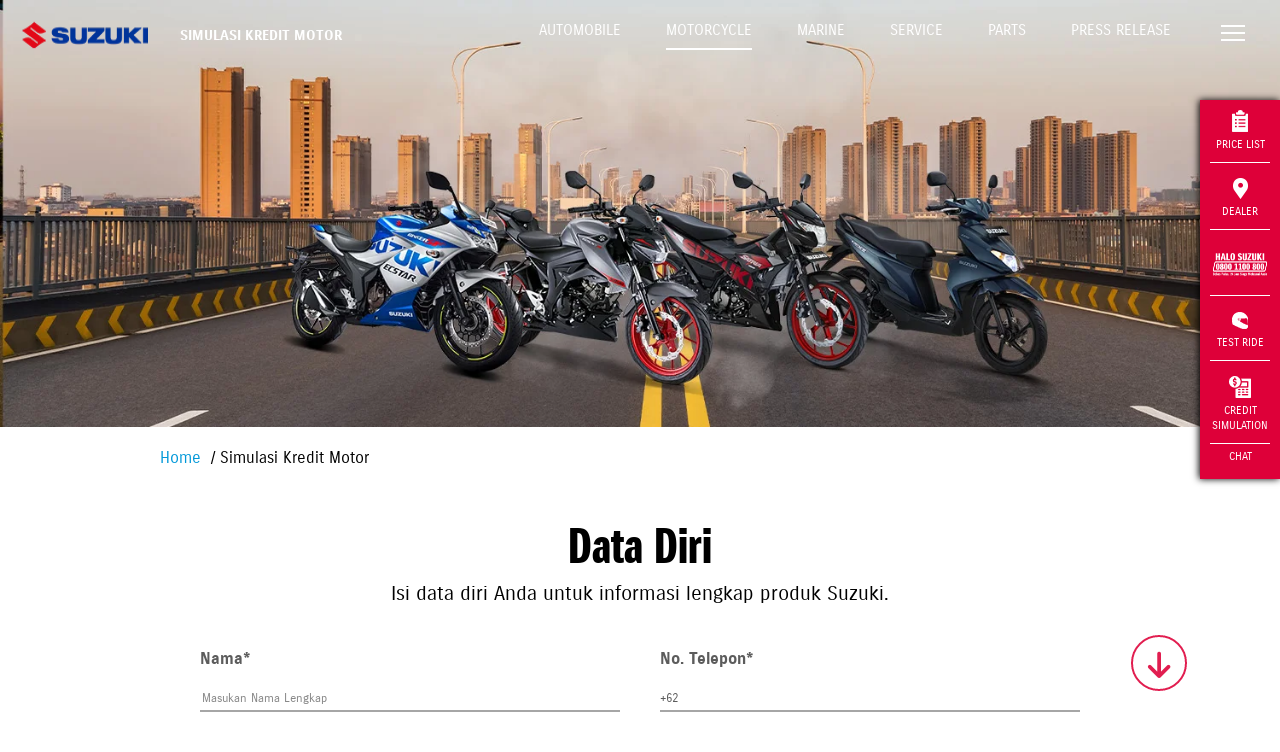

--- FILE ---
content_type: text/html; charset=UTF-8
request_url: https://www.suzukicdn.com/motorcycle/simulasi-kredit
body_size: 11911
content:
<!DOCTYPE html>
<html lang="en">

<head>
    <meta charset="utf-8">
    <meta name='robots' content='noindex'>    <meta http-equiv="X-UA-Compatible" content="IE=edge">
    <meta name="viewport" content="width=device-width,initial-scale=1">
    <!--[if IE]><link rel="icon" href="https://suzukicdn.com/themes/default2019//favicon.ico"><![endif]-->
    <title>Credit Simulasi Motor | Suzuki Indonesia</title>
    <meta name="description" content="Silakan isi data diri Anda secara lengkap pada formulir di halaman ini agar dapat berkonsultasi langsung mengenai produk Motor Suzuki dengan Sales Suzuki Indonesia">
    <meta name="keywords" content="">
    <meta name="google-site-verification" content="qStaE60pis5fkmA_6n4pOgeqXgvmFiws7fYMCkxL5Fc" />
    <meta name="facebook-domain-verification" content="6ftdytfisOullubtor3q3z6p0jbict" />
        <meta property="og:locale" content="en_US">
    <meta property="og:type" content="article">
    <meta property="og:title" content="Credit Simulasi Motor | Suzuki Indonesia">
    <meta property="og:description" content="Silakan isi data diri Anda secara lengkap pada formulir di halaman ini agar dapat berkonsultasi langsung mengenai produk Motor Suzuki dengan Sales Suzuki Indonesia">
    <meta property="og:url" content="https://www.suzukicdn.com/motorcycle/simulasi-kredit">
    <meta property="og:image" content="https://suzukicdn.com/themes/default2019/img/logo.webp?v=1.7.7">
    <meta property="og:site_name" content="Suzuki Indonesia">
    <meta property="og:see_also" content="https://twitter.com/suzukiindonesia">
    <meta property="og:see_also" content="https://www.facebook.com/suzukiindonesia">
    <meta property="og:see_also" content="https://www.instagram.com/suzuki_id">
    
    <meta name="twitter:site" content="https://www.suzukicdn.com/motorcycle/simulasi-kredit">
    <meta name="twitter:title" content="Credit Simulasi Motor | Suzuki Indonesia">
    <meta name="twitter:description" content="Silakan isi data diri Anda secara lengkap pada formulir di halaman ini agar dapat berkonsultasi langsung mengenai produk Motor Suzuki dengan Sales Suzuki Indonesia">
    <meta name="twitter:image" content="https://suzukicdn.com/themes/default2019/img/logo.webp?v=1.7.7">
    <meta name="twitter:card" content="summary_large_image">
    <meta name="twitter:creator" content="@Suzukiindonesia">

        <link rel="manifest" href="https://www.suzukicdn.com/manifest/manifest-stg.webmanifest" />
            <link rel="canonical"
        href="https://www.suzuki.co.id/motorcycle/simulasi-kredit">
                    <link rel="prev" href="https://www.suzuki.co.id/motorcycle/simulasi-kredit?page=0" />
    
            <link rel="next" href="https://www.suzuki.co.id/motorcycle/simulasi-kredit?page=2" />
    
    <link rel="preload" as="image" fetchpriority="high" href="https://suzukicdn.com/themes/default2019/img/img-automobile3-2.webp?v=1.7.7" type="image/webp" />
    <link rel="preload" as="image" fetchpriority="high" href="https://suzukicdn.com/themes/default2019/img/img-motorcycle3-2.webp?v=1.7.7" type="image/webp" />
    <link rel="preload" as="image" fetchpriority="high" href="https://suzukicdn.com/themes/default2019/img/img-marine-2.webp?v=1.7.7" type="image/webp" />

    <!-- <link href="https://suzukicdn.com/themes/default2019/css/aos.css" rel="stylesheet"> -->
    <link href="https://suzukicdn.com/themes/default2019/css/aos.css" rel="stylesheet" media="print" onload="this.onload=null;this.media='all';">
    <link href="https://www.suzukicdn.com/themes/default2019/css/reset.min.css?v=1.7.7" rel="stylesheet">
    <link href="https://suzukicdn.com/themes/default2019/css/style.min.css?v=1.7.7" rel="stylesheet">
    <link rel="stylesheet" href="https://cdn.jsdelivr.net/npm/swiper@9/swiper-bundle.min.css" media="print" onload="this.onload=null;this.media='all';" />

    <link href="https://suzukicdn.com/themes/default2019/css/popup-hallo-suzuki.css" rel="stylesheet">
    <link href="https://www.suzukicdn.com/themes/default2019/css/font-awesome.min.css" rel="stylesheet">
    <link rel="icon" type="image/webp" sizes="32x32" href="https://suzukicdn.com/themes/default2019/icons/favicon-32x32.webp">
    <link rel="icon" type="image/webp" sizes="16x16" href="https://suzukicdn.com/themes/default2019/icons/favicon-16x16.webp">
    <!-- <link rel="manifest" href="https://suzukicdn.com/themes/default2019//manifest.json"> -->
    <meta name="theme-color" content="#173e81">
    <meta name="apple-mobile-web-app-capable" content="no">
    <meta name="apple-mobile-web-app-status-bar-style" content="default">
    <meta name="apple-mobile-web-app-title" content="Suzuki Indonesia">
    <link rel="apple-touch-icon" href="https://suzukicdn.com/themes/default2019/icons/apple-touch-icon-152x152.webp">
    <meta name="msapplication-TileImage" content="https://suzukicdn.com/themes/default2019/icons/msapplication-icon-144x144.webp">
    <meta name="msapplication-TileColor" content="#173e81">

    
    <link rel="stylesheet" type="text/css" href="https://suzukicdn.com/themes/default2019/css/credit_simulasi.css?v=1.7.7">

                            
            <!-- Breadcrumb Schema Code -->
            <script type="application/ld+json">
                {
                    "@context": "https://schema.org/",
                    "@type": "BreadcrumbList",
                    "itemListElement": [{
                        "@type": "ListItem",
                        "position": 1,
                        "name": "Home",
                        "item ": "https://www.suzuki.co.id"
                    }, {
                        "@type": "ListItem",
                        "position": 2,
                        "name": "Motorcycle",
                        "item ": "https://www.suzuki.co.id/motorcycle"
                    }, {
                        "@type": "ListItem",
                        "position": 3,
                        "name": "Simulasi Kredit",
                        "item": "https://www.suzukicdn.com/motorcycle/simulasi-kredit"
                    }]
                }
            </script>

            <!-- Breadcrumb Schema Code -->
                    

    <script type="text/javascript" async>
    var base_url = 'https://www.suzukicdn.com/';
    </script>
        <script src="https://suzukicdn.com/themes/default2019/js/jquery.min.js"></script>
            <!-- Google Tag Manager -->
        <!-- End Google Tag Manager -->

    <!-- Tiktok Pixel -->
    <!-- <script>
    !function (w, d, t) {
    w.TiktokAnalyticsObject=t;var ttq=w[t]=w[t]||[];ttq.methods=["page","track","identify","instances","debug","on","off","once","ready","alias","group","enableCookie","disableCookie"],ttq.setAnd=function(t,e){t[e]=function(){t.push([e].concat(Array.prototype.slice.call(arguments,0)))}};for(var i=0;i<ttq.methods.length;i++)ttq.setAnd(ttq,ttq.methods[i]);ttq.instance=function(t){for(var e=ttq._i[t]||[],n=0;n<ttq.methods.length;n++)ttq.setAnd(e,ttq.methods[n]);return e},ttq.load=function(e,n){var i="https://analytics.tiktok.com/i18n/pixel/events.js";ttq._i=ttq._i||{},ttq._i[e]=[],ttq._i[e]._u=i,ttq._t=ttq._t||{},ttq._t[e]=+new Date,ttq._o=ttq._o||{},ttq._o[e]=n||{};var o=document.createElement("script");o.type="text/javascript",o.async=!0,o.src=i+"?sdkid="+e+"&lib="+t;var a=document.getElementsByTagName("script")[0];a.parentNode.insertBefore(o,a)};

    ttq.load('CP1H3ORC77U7K5560C70');
    ttq.page();
    }(window, document, 'ttq');
    </script> -->

    </head>

<body>
    <!-- Google Tag Manager (noscript) -->
        <!-- End Google Tag Manager (noscript) -->
    <div id="app">
        <div class='sctop'></div>
<div id='clickable'>
    <header class="">
        <a href="https://www.suzukicdn.com/" class="logo">
            <img width="158" height="120" sizes="120" title="Suzuki Logo" alt="Suzuki Logo"
                src="https://suzukicdn.com/themes/default2019/img/Suzuki-logob.webp" class="logo-white" style='margin-left:100px'>
            <img width="158" height="120" sizes="120" title="Suzuki Logo" alt="Suzuki Logo"
                src="https://suzukicdn.com/themes/default2019/img/Suzuki-logob.webp" class="logo-color"
                style='margin-left:100px; height:110px'>
        </a>


        
                <div class="page-title">Simulasi Kredit Motor</div>
        
        <div id="top-nav" class="top-nav">
            <a class="nav-white  "
                href="https://auto.suzuki.co.id/">Automobile</a>
            <a class="nav-white active "
                href="https://www.suzukicdn.com/motorcycle">Motorcycle</a>
            <a class="nav-white  "
                href="https://www.suzukicdn.com/marine">Marine</a>
                        <a class="nav-white  "
                href="https://www.suzukicdn.com/services">Service</a>
            <a class="nav-white  "
                href="https://www.suzukicdn.com/eparts">Parts</a>
            <a class="nav-white  "
                href="https://www.suzukicdn.com/news">Press Release</a>
        </div>
        <button class="menu-toggle" onclick="openNav()" aria-label="Toggle navigation">
            <span></span>
            <span></span>
            <span></span>
        </button>
    </header>
    <nav id="nav">

        <!--
    <div class="nav-header">
      <div>
        <a href="javascript:void(0)" class="menu-toggle" onclick="closeNav()">
          <img alt="" src="https://suzukicdn.com/themes/default2019/img/icon-close.webp">
        </a>
      </div>
    </div>
    -->

        <div style="position:absolute;right:30px;top:15px;z-index:999;padding:5px 5px 0px 5px;">
            <button style="border: none;background-color: transparent;cursor:pointer" class="menu-toggle"
                onclick="closeNav()">
                <img title="Close Icon" alt="Close Icon" src="https://suzukicdn.com/themes/default2019/img/icon-close.webp">
            </button>
        </div>

        <div class="nav" id="nav-main">
            <a href="https://auto.suzuki.co.id/">Automobile</a>
            <a href="https://www.suzukicdn.com/motorcycle">Motorcycle</a>
            <a href="https://www.suzukicdn.com/marine">Marine</a>
            <a href="https://www.suzukicdn.com/pricelist">Daftar Harga</a>
            <a href="https://www.suzukicdn.com/dealers">Temukan Dealer</a>
            <a href="https://www.suzukicdn.com/test-drive">Test Drive</a>
            <a href="https://www.suzukicdn.com/test-drive/motorcycle">Test Ride</a>
            <hr>
            <button onclick="openSubNav('#nav-consultation')" class="has-sub">Konsultasi</button>
            <hr>
            <button onclick="openSubNav('#nav-maintenance')" class="has-sub">Maintenance</button>
            <hr>
            <button onclick="openSubNav('#nav-corner')" class="has-sub">Pojok Suzuki</button>
            <hr>
            <button onclick="openSubNav('#nav-corporate')" class="has-sub">Korporat</button>
            <a href="https://www.suzukicdn.com/kunjungan-pabrik">Booking Kunjungan Pabrik</a>
            <a href="https://www.suzukicdn.com/contact">Hubungi Kami</a>
            <a href="https://www.suzukicdn.com/news">Press Release</a>
            <a href="https://www.suzukicdn.com/tips-trik">Tips dan Trik</a>
            <hr>
            <a href="https://www.suzukicdn.com/ecstar">Suzuki ECSTAR <img title="Icon Link"
                    alt="Icon Link" src="https://suzukicdn.com/themes/default2019/img/icon-link.webp"></a>
            <a href="https://www.suzukicdn.com/autovalue">Suzuki Autovalue <img title="Icon Link"
                    alt="Icon Link" src="https://suzukicdn.com/themes/default2019/img/icon-link.webp"></a>
            <a href="https://www.suzukicdn.com/suzuki-insurance">Suzuki Insurance <img
                    title="Icon Link" alt="Icon Link" src="https://suzukicdn.com/themes/default2019/img/icon-link.webp"></a>
            <a href="https://www.sfi.co.id/">Suzuki Finance Indonesia <img title="Icon Link" alt="Icon Link"
                    src="https://suzukicdn.com/themes/default2019/img/icon-link.webp"></a>
        </div>

        <div class="nav sub-nav" id="nav-consultation">
            <button onclick="closeSubNav()" class="has-sub">Konsultasi</button>
            <a href="https://www.suzukicdn.com/konsultasi-pembelian/automobile">Konsultasi Pembelian Mobil</a>
            <a href="https://www.suzukicdn.com/konsultasi-promo">Konsultasi Promo</a>
            <a href="https://www.suzukicdn.com/pricelist">Pricelist</a>
            <a href="https://www.suzukicdn.com/test-drive/automobile">Test Drive Automobile</a>
            <a href="https://www.suzukicdn.com/automobile/simulasi-kredit">Kredit Simulasi Automobile</a>

        </div>

        <div class="nav sub-nav" id="nav-maintenance">
            <button onclick="closeSubNav()" class="has-sub">Maintenance</button>
            <a href="https://www.suzukicdn.com/services/">Perawatan Berkala</a>
            <a href="https://auto.suzuki.co.id/">Booking Servis Mobil</a>
            <a href="https://www.suzukicdn.com/services/motorcycle/booking">Booking Servis Motor</a>
            <a href="https://www.suzukicdn.com/eparts/">Suku Cadang</a>
            <a href="https://dms.suzuki.co.id/simdms/assets/custom/ProductQualityUpdate.cshtml">Suzuki Quality
                Update</a>
        </div>

        <div class="nav sub-nav" id="nav-corner">
            <button onclick="closeSubNav()" class="has-sub">Pojok Suzuki</button>
            <a href="https://www.suzukicdn.com/club/car/">Car Club</a>
            <!-- <a href="">Motor Club</a> -->
            <a href="https://www.suzukicdn.com/promo/">Promo</a>
            <a href="https://www.suzukicdn.com/news/">Berita</a>
            <!-- <a href="https://www.suzukicdn.com/mysuzukistory">My Suzuki Story</a> -->
            <!--  <a rel="nofollow"  href="https://bikerscommunitysuzuki.ngontinh24.com/">Bikers Community</a> -->
            <!-- <a href="https://suzukigsxseries.com">GSX Series</a> -->
        </div>

        <div class="nav sub-nav" id="nav-corporate">
            <button onclick="closeSubNav()" class="has-sub">Korporat</button>
            <a href="https://www.suzukicdn.com/corporate/tentang-suzuki/">Tentang Suzuki</a>
            <!-- <a href="https://www.suzukicdn.com/corporate/tentang-gear/">Suzuki Gear</a> -->
            <a href="https://www.suzukicdn.com/corporate/sejarah/">Sejarah</a>
            <a href="https://www.suzukicdn.com/corporate/penghargaan/">Penghargaan</a>
            <a href="https://www.suzukicdn.com/corporate/karir/">Karir</a>
            <a href="https://www.globalsuzuki.com/">Suzuki Global</a>
            <a href="https://www.suzukicdn.com/corporate/csr/">CSR</a>
            <a href="https://www.suzukicdn.com/privacy-policy/">Privacy Policy</a>
        </div>
    </nav>
</div>
<button id="scroll-to-section" aria-label="Scroll to top" href="javascript:void(0)" class="go-down ontop"
    style='z-index:999;background-color:transparent;cursor:pointer'><i id="scroll-to-section" class="fa fa-arrow-down"></i></button>
<script>
    $(function() {
        $(window).scroll(function() {
            var goDown = $('.go-down');
            var currentScroll = $(window).scrollTop();
            var documentHeight = $(document).height();
            var windowHeight = $(window).height();
            
            if (goDown.length) {
                if (currentScroll + windowHeight >= documentHeight - 100) {
                    goDown.addClass('go-top');
                    goDown.removeClass('ontop');
                } else {
                    goDown.addClass('ontop');
                    goDown.removeClass('go-top');
                }
            }
        });
        
        $('body').on('click', '.go-down.ontop', function() {
            var currentScroll = $(window).scrollTop();
            var homeSection = $('#home');
            var priceSection = $('#harga');
            var productList = $('#product-list');
            var scbottom = $('.scbottom');
            
            if (homeSection.length) {
                var targetScroll = currentScroll < 700 ? 700 : (scbottom.length ? scbottom.offset().top : currentScroll);
                
                $('html, body').animate({
                    scrollTop: targetScroll
                }, 2000);
                return;
            }
            
            var firstSection = priceSection.length ? priceSection : productList;
            
            if (firstSection.length && currentScroll < firstSection.offset().top - 200) {
                $('html, body').animate({
                    scrollTop: firstSection.offset().top - 150
                }, 2000);
            } else if (scbottom.length) {
                $('html, body').animate({
                    scrollTop: scbottom.offset().top
                }, 2000);
            }
        });
        
        $('body').on('click', '.go-down.go-top', function() {
            $('html, body').animate({
                scrollTop: 0
            }, 2000);
        });
    })


var specifiedElement = document.getElementById('clickable');
var isOpened = document.getElementsByClassName('nav-opened');

document.addEventListener('click', function(event) {
    isClickInside = specifiedElement.contains(event.target);

    if (!isClickInside) {
        if (isOpened.length > 0) {
            closeNav();
        }
    }
});
</script><main id="testdrive" class="mt-0 testdrive">
    <section class="hero">
        <img alt="Simulasi Kredit" title="Simulasi Kredit"
            src="https://suzukicdn.com/themes/default2019/img/hero-banner-credit-simulation-motor.webp?v=1.7.7"
            class="w-100">
    </section>
    <section class="container mb-50 w-75">
        <ol class="breadcrumb">
            <li><a href="https://www.suzukicdn.com/">Home</a></li>
            <!-- <li><a href="https://www.suzukicdn.com/credit-simulasi"></a></li> -->
            <li>Simulasi Kredit Motor</li>
        </ol>
        <div class="align-center hideme">
            <h2 class="fs-48 font-headline mb-0">Data Diri</h2>
            <p class="fs-20">Isi data diri Anda untuk informasi lengkap produk Suzuki.</p>
        </div>

        <!-- Modal Popup Calculator Simulation Data Diri -->
        <div id="data_diri_modal_calculator_simulation" class="data_diri_modal_calculator_simulation">
            <div class="data_diri_modal-content_calculator_simulation">
                <div class="data_diri_body_calculator_simulation" id="data_diri_body_calculator_simulation">
                    <form id="data_diri_form_credit_simulasi"
                        action="https://www.suzukicdn.com/motorcycle/simulasi-kredit/store-calculate" method="POST">
                        <input type="hidden" name="type" value="motorcycle">
                        <input type="hidden" name="utm_source"
                            value="">
                        <input type="hidden" name="utm_medium"
                            value="">
                        <input type="hidden" name="utm_campaign"
                            value="">
                        <input type="hidden" name="utm_term"
                            value="">
                        <input type="hidden" name="utm_content"
                            value="">
                        <input type="hidden" name="utm_id"
                            value="">
                        <div class="data_diri_body_calculator_simulation">
                            <div class="data_diri_column_calculator_simulation">
                                <div class="data_diri_field_form_calculator_simulation">
                                    <label for="" class="data_diri_label_form_calculator_simulation">Nama*</label><br>
                                    <input type="text" name="name" id="name"
                                        class="data_diri_select_form_calculator_simulation"
                                        placeholder="Masukan Nama Lengkap" required
                                        >
                                    <hr class="data_diri_border_form_calculator_simulation">
                                </div>

                                <div class="data_diri_field_form_calculator_simulation">
                                    <label for="" class="data_diri_label_form_calculator_simulation">Email*</label><br>
                                    <input type="email" name="email" id="email"
                                        class="data_diri_select_form_calculator_simulation" placeholder="Masukan Email"
                                        required >
                                    <hr class="data_diri_border_form_calculator_simulation">
                                </div>

                                <div class="data_diri_field_form_calculator_simulation">
                                    <label for="" class="data_diri_label_form_calculator_simulation">Provinsi*</label>
                                    <select class="data_diri_select_form_calculator_simulation" name="province"
                                        id="province" autocomplete="off" required>
                                        <option value="">-- Pilih Provinsi --</option>
                                    </select>
                                    <hr class="data_diri_border_form_calculator_simulation">
                                </div>

                                <div class="data_diri_field_form_calculator_simulation">
                                    <label for="" class="data_diri_label_form_calculator_simulation">Alamat</label><br>
                                    <input type="text" name="address" id="address"
                                        class="data_diri_select_form_calculator_simulation" placeholder="Masukan Alamat"
                                        >
                                    <hr class="data_diri_border_form_calculator_simulation">
                                </div>
                            </div>


                            <div class="data_diri_column_calculator_simulation">
                                <div class="data_diri_field_form_calculator_simulation">
                                    <label for="" class="data_diri_label_form_calculator_simulation">No.
                                        Telepon*</label><br>
                                    <div style="display: flex; align-content: stretch;">
                                        <span class="input-group-addon">
                                            +62
                                        </span>
                                        <input type="number" class="data_diri_select_form_calculator_simulation"
                                            id="phone" name="phone" required
                                            >
                                    </div>
                                    <hr class="data_diri_border_form_calculator_simulation">
                                </div>

                                <div class="data_diri_field_form_calculator_simulation">
                                    <label for="" class="data_diri_label_form_calculator_simulation">Model*</label>
                                    <select class="data_diri_select_form_calculator_simulation" name="model" id="model"
                                        autocomplete="off" required>
                                        <option value="">-- Pilih Model --</option>
                                    </select>
                                    <hr class="data_diri_border_form_calculator_simulation">
                                </div>

                                <div class="data_diri_field_form_calculator_simulation">
                                    <label for="" class="data_diri_label_form_calculator_simulation">Kota/Kab*</label>
                                    <select class="data_diri_select_form_calculator_simulation" name="city" id="city"
                                        autocomplete="off" required>
                                        <option value="">-- Pilih Provinsi terlebih dahulu --</option>
                                    </select>
                                    <hr class="data_diri_border_form_calculator_simulation">
                                </div>

                                <div class="data_diri_field_form_calculator_simulation">
                                    <label for="" class="data_diri_label_form_calculator_simulation">Rencana
                                        Pembelian*</label>
                                    <select class="data_diri_select_form_calculator_simulation" name="purchase_plan"
                                        id="purchase_plan" autocomplete="off" required>
                                        <option value="">-- Pilih Rencana Pembelian --</option>
                                        <option value="Dibawah 2 minggu">Dibawah 2 minggu</option>
                                        <option value="2-4 Minggu">2-4 Minggu</option>
                                        <option value="Diatas 1 bulan">Diatas 1 bulan</option>
                                    </select>
                                    <hr class="data_diri_border_form_calculator_simulation">
                                </div>
                            </div>
                        </div>

                        <div class="data_diri_field_form_calculator_simulation">
                            <label for="" class="data_diri_label_form_calculator_simulation">Pesan</label><br>
                            <input type="text" name="message" id="message"
                                class="data_diri_select_form_calculator_simulation" placeholder="Masukan Pesan">
                            <hr class="data_diri_border_form_calculator_simulation">
                        </div>

                        <div class="align-center mt-5">
                            <div class="form-group">
                                <div class="custom-control custom-checkbox my-1 mr-sm-2">
                                    <input type="checkbox" class="custom-control-input" id="tcheckbox" name="checked"
                                        required>
                                    <label class="custom-control-label" for="tcheckbox">
                                        Dengan memberikan email dan nomor handphone, saya mengizinkan Suzuki dan mitra
                                        nya untuk menghubungi saya
                                    </label>
                                </div>
                            </div>
                        </div>

                        <!-- <div class="align-center mt-5">
                            <div class="form-group">
                                Disclaimer:
                                Perhitungan simulasi kredit di atas berdasarkan wilayah I dan belum termasuk biaya administrasi, fidusia, asuransi jiwa, dan lain-lain.</br>
                                Untuk informasi lebih lanjut, silahkan hubungi <a href="https://www.sfi.co.id/" style="color: #0098d9;">Suzuki Finance</a>
                            </div>
                        </div> -->

                        <div id="g-recaptcha">
                            <div class="h-captcha" data-sitekey="977e3c0a-eb14-4b32-92c2-6f5c397e5eb2"></div>
                                                    </div>

                        <div class="data_diri_footer_calculator_simulation mb-20 mt-40"
                            id="data_diri_modal_footer_calculator_simulation">
                            <button type="button" id="data_diri_btn_submit"
                                class="data_diri_btn_calculator_simulation">Submit Data Diri</button>
                        </div>
                    </form>
                </div>
            </div>
        </div>

    </section>
      <section id="aftersales"> 
  <div class="item">
    <img loading="lazy" width="auto" height="100%" alt="Background After Sales" title="Background After Sales" src="https://www.suzukicdn.com//themes/default2019/img/thumbnail_testdrive.webp?v=1.7.7">
    <div class="wrapper">
      <div class="text">
        <h3>Test Ride Motor</h3>
        <p>Mencoba Pengalaman Pertama Menggunakan Motor Suzuki Pilihanmu</p>
      </div>
      <div class="button">
        <a class="btn btn-outline-white" href="https://www.suzukicdn.com/test-drive/motorcycle">SELENGKAPNYA</a>
      </div>
    </div>
  </div>
    <div class="item">
      <img loading="lazy" width="auto" height="100%" alt="Background After Sales" title="Background After Sales" src="https://suzukicdn.com/themes/default2019/img/img-service-motor.webp">
      <div class="wrapper">
        <div class="text">
          <h3>Servis</h3>
          <p>Tetap nyaman dan aman berkendara dengan servis rutin kendaraan Suzuki</p>
        </div>
        <div class="button">
          <a class="btn btn-outline-white" href="https://www.suzukicdn.com/services/motorcycle">SELENGKAPNYA</a>
        </div>
      </div>
    </div>
    <div class="item">
      <img loading="lazy" width="auto" height="100%" alt="Background After Sales" title="Background After Sales" src="https://suzukicdn.com/themes/default2019/img/img-eparts.webp">
      <div class="wrapper">
        <div class="text">
          <h3>Suku Cadang & Aksesoris</h3>
          <p>Temukan berbagai suku cadang dan aksesoris kendaraan Suzuki Anda</p>
        </div>
        <div class="button">
          <a class="btn btn-outline-white" href="https://www.suzukicdn.com/eparts">SELENGKAPNYA</a>
        </div>
      </div>
    </div>
  </section>
      <div class="floating-menu">
    <a href="https://www.suzukicdn.com/pricelist" class="flbtnpricelist">
        <img loading="lazy"   alt="Pricelist Icon" title="Pricelist Icon"
            src="https://suzukicdn.com/themes/default2019/img/icon-pricelist.webp" class="flbtnpricelist">
        Price List
    </a>
                      <a href="https://www.suzukicdn.com/dealers"
            class="flbtndealer">
            <img   loading="lazy"   alt=""
                src="https://suzukicdn.com/themes/default2019/img/icon-dealer.webp" class="flbtndealer">
            Dealer
        </a>
        <a href="https://www.suzukicdn.com/services/halo-suzuki" class="flbtnhalo">
            <img   loading="lazy"   alt="Halo Suzuki Icon" title="Halo Suzuki Icon"
                src="https://suzukicdn.com/themes/default2019/img/halo-suzuki-new.webp?v=1.7.7" height="40px" width="100%" class="flbtnhalo">
          
        </a>
            <a href="https://www.suzukicdn.com/test-drive/motorcycle"
            class="flbtntestdrive">
            <img   loading="lazy"   alt=""
                src="https://suzukicdn.com/themes/default2019/img/icon-helmet.webp" class="flbtntestdrive">
            Test Ride
        </a>
        <a href="https://www.suzukicdn.com/motorcycle/simulasi-kredit" class="flbtncreditsimulation">
            <img   loading="lazy"  alt="Credit Simulation Icon" title="Credit Simulation Icon" src="https://suzukicdn.com/themes/default2019/img/credit-simulation.webp" class="flbtncreditsimulation">
            Credit Simulation
        </a>
                <a href="#" class="flbtnchat" style="opacity: 1 !important;">
        <div id="status" style="margin-top: -10px; margin-bottom: -10px;" class="flbtnchat"></div>
        Chat
    </a>
   
</div>

<!-- Style CSS -->
   
     <?//php require_once 'components/credit_simulasi.php'; ?> 
    <style  type="text/css">
    .floating-menu{background-color:#De0039 !important;top:100px!important}.floating-menu a{opacity:1}
    </style>
  <style  type="text/css">
.floating-menu a:hover{background-color:#00368f}.go-down{color:#De0039 !important;border:2px solid #De0039 !important;bottom:29px!important;right:93px!important}
</style>
</main>


<link href="https://cdn.jsdelivr.net/npm/select2@4.1.0-rc.0/dist/css/select2.min.css" rel="stylesheet" />
<script src="https://cdn.jsdelivr.net/npm/select2@4.1.0-rc.0/dist/js/select2.min.js"></script>
<script src="https://js.hcaptcha.com/1/api.js" async defer></script>

<script type="text/javascript">
// Only Number
function onlyNumber(evt) {
    var charCode = (evt.which) ? evt.which : event.keyCode
    if (charCode > 31 && (charCode < 48 || charCode > 57) || (charCode > 0 && charCode < 28)) {
        return false;
    }
    return true;
}

// Function Number Format
function number_format(number, decimals, decPoint, thousandsSep) {
    number = (number + '').replace(/[^0-9+\-Ee.]/g, '')
    var n = !isFinite(+number) ? 0 : +number
    var prec = !isFinite(+decimals) ? 0 : Math.abs(decimals)
    var sep = (typeof thousandsSep === 'undefined') ? ',' : thousandsSep
    var dec = (typeof decPoint === 'undefined') ? '.' : decPoint
    var s = ''

    var toFixedFix = function(n, prec) {
        var k = Math.pow(10, prec)
        return '' + (Math.round(n * k) / k)
            .toFixed(prec)
    }

    // @todo: for IE parseFloat(0.55).toFixed(0) = 0;
    s = (prec ? toFixedFix(n, prec) : '' + Math.round(n)).split('.')
    if (s[0].length > 3) {
        s[0] = s[0].replace(/\B(?=(?:\d{3})+(?!\d))/g, sep)
    }
    if ((s[1] || '').length < prec) {
        s[1] = s[1] || ''
        s[1] += new Array(prec - s[1].length + 1).join('0')
    }

    return s.join(dec)
}

function formatRupiah(angka, prefix) {
    var number_string = angka.replace(/[^,\d]/g, '').toString(),
        split = number_string.split(','),
        sisa = split[0].length % 3,
        rupiah = split[0].substr(0, sisa),
        ribuan = split[0].substr(sisa).match(/\d{3}/gi);

    if (ribuan) {
        separator = sisa ? '.' : '';
        rupiah += separator + ribuan.join('.');
    }

    rupiah = split[1] != undefined ? rupiah + ',' + split[1] : rupiah;
    return prefix == undefined ? rupiah : (rupiah ? rupiah : '');
}

// Ajaq Province
$.ajax({
    type: "GET",
    url: "https://www.suzukicdn.com/credit_simulasi/Simulasi/province",
    dataType: "JSON",
    success: function(response) {
        response.forEach(element => {
            $('#province').append(
                `<option value="` + element.id + `">` + element.name + `</option>`
            )
        });
    },
});

// Onchange Province
$('#province').change(function() {
    // Ajaq City
    $('#city').html('');
    $.ajax({
        type: "GET",
        url: "https://www.suzukicdn.com/credit_simulasi/Simulasi/city/" + $('#province').val(),
        dataType: "JSON",
        success: function(response) {
            response.forEach(element => {
                $('#city').append(
                    `<option value="` + element.id + `">` + element.type + ' ' + element
                    .name + `</option>`
                )
            });
        },
    });
})

// ajaq models
$.ajax({
    type: "GET",
    url: "https://www.suzukicdn.com/credit_simulasi/Product/motorcycle",
    dataType: "JSON",
    success: function(response) {
        let models_slug = "";
        let checked_option;
        response.forEach(element => {
            if (models_slug == element.slug) {
                checked_option = 'selected';
            } else {
                checked_option = '';
            }
            $('#model').append(
                `<option value="` + element.slug + `"` + checked_option + `>` + element.name +
                `</option>`
            )
        });
    },
});

// Change Format Number
$("#phone").keyup(function() {
    $(this).val($('#phone').val().replace(/^0/, ''));
});

$('#data_diri_btn_submit').click(function() {
    if ($('#name').val() != '' && $('#email').val() != '' && $('#province').val() != '' && $('#phone').val() !=
        '' && $('#model').val() != '' && $('#city').val() != '' && $('#purchase_plan').val() != '' && $(
            '#tcheckbox').is(':checked')) {
        $('#data_diri_btn_submit').html('<i class="fa fa-refresh fa-spin"></i> Loading...');
        $("#data_diri_form_credit_simulasi").submit();
    } else {
        alert('Isi Form Secara Benar!');
    }
})
</script><footer id="footer">
  <div class="container">
    <div class="" style="margin-bottom:30px">
      <div class="w-15">
      <img src="https://suzukicdn.com/themes/default2019/img/suzuki-footer.webp" class="w-100" alt="Logo Suzuki White" title="Logo Suzuki White">
      </div>
    </div>
    <div class="footer-nav border-bottom pt-0">
      <div class="nav-section">
        <h3>Produk &amp; Layanan</h3>
        <ul>
          <li><a href="https://auto.suzuki.co.id/">Mobil Suzuki</a></li>
          <li><a href="https://www.suzukicdn.com/motorcycle">Motor Suzuki</a></li>
          <li><a href="https://www.suzukicdn.com/marine">Marine Suzuki</a></li>
          <li><a href="https://www.suzukicdn.com/pricelist">Daftar Harga Suzuki</a></li>
          <li><a href="https://www.suzukicdn.com/dealers">Temukan Dealer Suzuki</a></li>
         <li><a href="https://www.suzukicdn.com/services">Servis Suzuki</a></li> 
          <li><a href="https://www.suzukicdn.com/eparts">Suku Cadang Suzuki</a></li>
          <li><a href="https://dms.suzuki.co.id/simdms/assets/custom/productQualityUpdate.cshtml">Suzuki Quality Update</a></li>
        </ul>
      </div>
      <div class="nav-section">
        <h3>Pojok Suzuki</h3>
        <ul>
          <li><a href="https://www.suzukicdn.com/club/car">Car Club</a></li>
          <!-- <li><a href="https://www.suzukicdn.com/club/motor">Motor Club</a></li> -->
          <li><a href="https://www.suzukicdn.com/promo">Promo</a></li>
          <li><a href="https://www.suzukicdn.com/news">Press Release</a></li>
          <li><a href="https://www.suzukicdn.com/tips-trik">Tips and Trick</a></li>
          <!-- <li><a href="https://www.suzukicdn.com/mysuzukistory">My Suzuki Story</a></li> -->
          <!-- <li><a rel="nofollow"  href="https://bikerscommunitysuzuki.ngontinh24.com/">Bikers Community</a></li> -->
          <!-- <li><a href="https://suzukigsxseries.com">GSX Series</a></li> -->
        </ul>
      </div>
      <div class="nav-section">
        <h3>Lainnya</h3>
        <ul>
          <li><a href="https://www.suzukicdn.com/contact">Hubungi Kami</a></li>
          <li><a href="https://www.sfi.co.id/">Suzuki Finance Indonesia</a></li>
          <li><a href="https://www.suzukicdn.com/autovalue">Suzuki Autovalue</a></li>
          <li><a href="https://www.suzukicdn.com/suzuki-insurance">Suzuki Insurance</a></li>
        </ul>
      </div>
      <div class="nav-section">
        <h3>Suzuki Corporate</h3>
        <ul>
          <li><a href="https://www.suzukicdn.com/corporate/tentang-suzuki">Tentang Suzuki</a></li>
          <li><a href="https://www.suzukicdn.com/corporate/sejarah">Sejarah</a></li>
          <li><a href="https://www.suzukicdn.com/kunjungan-pabrik">Kunjungan Pabrik</a></li>
          <li><a href="https://www.suzukicdn.com/corporate/penghargaan">Penghargaan</a></li>
          <li><a href="https://www.suzukicdn.com/corporate/karir">Karir</a></li>
          <li><a href="https://www.globalsuzuki.com/">Suzuki Global</a></li>
          <li><a href="https://www.suzukicdn.com/corporate/csr">CSR</a></li>
        </ul>
      </div>
      <div class="nav-section">
        <h3>Hubungi Kami</h3>
        <p class="fs-20">Halo Suzuki<br><strong><a href="tel:0800-1100-800">0800-1100-800</a></strong></p>
        <p class="fs-12 text-muted">Bebas Pulsa, 24 Jam Siaga Melayani Anda</p>

        <div>
              <h3>Newsletter</h3>
              <p class="text-muted">Be the first one to know  about discounts, offers and events. Unsubscribe whenever you like.</p>
              <div class="formContainer">
                <p id="validation_newsletter"></p>
                <form>
                  <fieldset class="fieldInput">
                    <input class="form-input" id="email_newsletter" type="email" placeholder="Your e-mail here">
                    <button type="button" id="submit_form_newsletter" onclick="submit_newsletter()" class="form-submit">Submit</button>
                  </fieldset>
                </form>
              </div>
        </div>
      </div>
    </div>
    <div class="footer-nav row pt-30">
      <div class="col-3">
          <div>
            <h3>Download My Suzuki</h3>
            <a href="https://play.google.com/store/apps/details?id=com.sim.mysuzuki" target="_blank">
              <img alt="My Suzuki" title="My Suzuki" src="https://suzukicdn.com/themes/default2019/img/mysuzuki_new.webp">
              
            </a>
            <a href="https://www.suzuki.co.id/ecstar" target="_blank">
              <img src="https://suzukicdn.com/themes/default2019/img/ecstar3.webp" alt="Ecstar" title="Ecstar">
            </a>
          </div>
      </div>
      <div class="col-9">
        <div class="row" style="justify-content:end">
        <div class="col-4">
          <h3>suzuki mobil</h3>
          <div class="fs-24" style="display:flex; gap:10px; align-items:center">
            <div class="wrapper__icon p-010">
                  <a href="https://id-id.facebook.com/suzukiindonesia" target="_blank" class="">
                    <i class="fa-brands fa-facebook-f fa-xs"></i>
                  </a>
            </div>

            <div class="wrapper__icon p-07">
              <a href="https://twitter.com/suzukiindonesia" target="_blank" class="" style="padding-top:8px">
                  <!-- <i class="fa fa-twitter"></i> -->
                  <i class="fa-brands fa-x-twitter fa-xs"></i>
              </a>
            </div>

            <div class="wrapper__icon p-09">
              <a href="https://www.instagram.com/suzuki_id" target="_blank" class="">
                <i class="fa-brands fa-instagram fa-xs"></i>
              </a>
            </div>

            <div class="wrapper__icon p-07">
              <a href="https://www.youtube.com/user/SuzukiID" target="_blank" class="">
                <i class="fa-brands fa-youtube fa-xs"></i>
              </a>
            </div>

            <div class="wrapper__icon p-09">
              <a href="https://www.tiktok.com/@suzuki_id" target="_blank" class="">
                <i class="fa-brands fa-tiktok fa-xs"></i>
              </a>
            </div>

          </div>
        </div>
        <div class="col-4">
          <h3>suzuki motor</h3>
          <div class="fs-24" style="display:flex; gap:10px; align-items:center">
            <div class="wrapper__icon p-010">
              <a href="https://id-id.facebook.com/SuzukiMotorcyclesID" target="_blank" class="">
                <i class="fa-brands fa-facebook-f fa-xs"></i>
              </a>
            </div>
          
            <div class="wrapper__icon p-07">
              <a href="https://twitter.com/suzukimotorid" target="_blank" class="" style="padding-top:8px">
                <!-- <i class="fa fa-twitter"></i> -->
                <i class="fa-brands fa-x-twitter fa-xs"></i>
              </a>
            </div>

           <div class="wrapper__icon p-09">
            <a href="https://www.instagram.com/suzukiindonesiamotor" target="_blank" class="">
                <i class="fa-brands fa-instagram fa-xs"></i>
              </a>
           </div>

            <div class="wrapper__icon p-07">
              <a href="https://www.youtube.com/suzukimotorcyclesindonesia" target="_blank" class="">
                <i class="fa-brands fa-youtube fa-xs"></i>
              </a>
            </div>
            
            <div class="wrapper__icon p-09">
              <a href="https://www.tiktok.com/@suzukiindonesiamotor" target="_blank" class="">
                <i class="fa-brands fa-tiktok fa-xs"></i>
              </a>
            </div>
          </div>
        </div>
        <div class="col-3">
          <h3>suzuki marine</h3>
          <div class="fs-24" style="display:flex; gap:10px; align-items:center">
            <div class="wrapper__icon p-010">
              <a href="https://www.facebook.com/SuzukiMarineIndonesia" target="_blank" class="" style="padding-top:8px">
                <i class="fa-brands fa-facebook-f fa-xs"></i>
              </a>
            </div>
           
            <div class="wrapper__icon p-09">
              <a href="https://www.instagram.com/suzukimarineindonesia/" target="_blank" class="" style="padding-top:8px">
                <i class="fa-brands fa-instagram fa-xs"></i>
              </a>
            </div>
          </div>
        </div>
        </div>
      </div>
    </div>
    <div class="copyright scbottom">© 2026 Suzuki Indonesia. All rights reserved.</div>
  </div>
</footer>

<style>
  footer .container{
    width: 1100px !important;
    padding:0  !important;
  }
  footer{
    background-color:rgba(62, 62, 63, 1);
    padding:50px 0;
  }
  .pt-30{
    padding-top:30px;
  }
  footer .footer-nav {
    border-bottom: none !important;
  }
  footer .footer-nav.border-bottom {
    border-bottom: 1px solid #6e6e6e !important;
  }

  footer .footer-nav h3 {
    color: white;
    font-size: 16px;
    font-weight: 700;
    text-transform: uppercase;
    margin-top:0 !important;
    margin-bottom: 16px !important;
}

footer .footer-nav ul a {
    color: #e5e5e5;
    font-size: 14px;
    text-decoration: none;
    display: inline-block;

    transition:all .4s ease;
}
footer .footer-nav ul a:hover::after {
  transform: scaleX(1);
    transform-origin: 0px 50%;
}
footer .footer-nav ul a::after {
    content: "";
    display: block;
    border-bottom: 2px solid white;
    margin-top: 5px;
    transform: scaleX(0);
    transform-origin: 100% 50%;
    -webkit-transform: scaleX(0);
    -moz-transform: scaleX(0);
    -ms-transform: scaleX(0);
    -o-transform: scaleX(0);
    transition: transform 550ms ease-in-out 0s;
    -webkit-transition: transform 550ms ease-in-out 0s;
    -moz-transition: transform 550ms ease-in-out 0s;
    -ms-transition: transform 550ms ease-in-out 0s;
    -o-transition: transform 550ms ease-in-out 0s;
}
footer .footer-nav ul li {
   margin-bottom:8px;
}


 .fieldInput {
	 display: block;
	 margin: 20px auto;
	 width: 300px;
	 height: 42px;
   padding:0 !important;
	 position: relative;
	 box-shadow: 0 4px 20px 0 rgba(0, 0, 0, 0.09);
	 border-radius: 35px;
	 overflow: hidden;
   background-color: white;
}
 .fieldInput .form-input {
	 width: 230px;
	 background: none;
	 border: none;
	 padding: 13px 20px;
	 font-size: 9px;
	 color: black;
   font-size: 14px;
}
 .fieldInput .form-input:focus {
	 outline: none;
}
 .fieldInput .form-submit {
	 font-size: 12px;
	 color: white;
	 position: absolute;
   right: 4px;
    top: 4px;
	 width: 70px;
	 height: 35px;
	 border-radius: 17px;
	 border: none;
	 background: rgba(83, 124, 229, 1);
	 box-shadow: 5px -2px 81px 1px rgba(0, 0, 0, 0.09);
	 cursor: pointer;
}

footer .footer-nav ul a {
    color: #fff;
    font-size: 14px;
    text-decoration: none;
}

footer .copyright {
    border-top: none !important;
}
footer .copyright {
    color: white;
    font-size: 13px;
    padding: 20px 0;
}
.pt-0{
  padding-top:0 !important;
}
.wrapper__icon{
  border: 1px solid white;
    border-radius: 50%;
    position: relative;
    height: 33px;
    width: 33px;

    transition: all .4s ease;
}
.p-09{
  padding: 0px 9px;
}
.p-07{
  padding: 0px 7px;
}
.p-010{
  padding: 0px 10px;
}
.wrapper__icon:hover{
  background-color:white;
}
.wrapper__icon:hover .fa-brands{
  color: black !important;
}
.text-muted{
  color: #e5e5e5 !important;
}

.fa-brands {
  color: white !important;
  position: absolute;
  top: 50%;
  left: 50%;
  transform: translate(-50%, -50%);

    transition: all .5s ease;
}

.fa-brands::before {
  vertical-align: middle !important;
}
.w-15{
  width:15% !important;
}
</style>
<link rel="stylesheet" href="https://cdnjs.cloudflare.com/ajax/libs/font-awesome/6.4.2/css/all.min.css" integrity="sha512-z3gLpd7yknf1YoNbCzqRKc4qyor8gaKU1qmn+CShxbuBusANI9QpRohGBreCFkKxLhei6S9CQXFEbbKuqLg0DA==" crossorigin="anonymous" referrerpolicy="no-referrer" />
<script>
  function submit_newsletter() {
    let email_newsletter = document.getElementById('email_newsletter');
    let validation_section_newsletter = document.getElementById('validation_newsletter');
    validation_section_newsletter.innerHTML = "Loading...."; 

    if (email_newsletter.value == '') {
      validation_section_newsletter.innerHTML = "Email harus diisi!";
      return;
    }

    $.ajax({
      type: 'POST',
      url: 'https://www.suzukicdn.com/newsletter/store',
      data: { email: email_newsletter.value },
      dataType: 'json',
      success: function (response) {
        validation_section_newsletter.innerHTML = response.message;  
      },
      error: function (xhr, status, error) {
          console.error(xhr.responseText);
          validation_section_newsletter.innerHTML = "Mohon Maaf Sistem Sedang Gangguan."
      }
  });
  }
</script>
    </div>

    <!-- Form Modal Halo Suzuki -->
    <div id="popup-hallo-suzuki-form" class="popup-hallo-suzuki-form">
        <div id="content-popup-hallo-suzuki-form" class="content-popup-hallo-suzuki-form">
            <span class="btn-close-popup-hallo-suzuki-form" id="btn-close-popup-hallo-suzuki-form">&times;</span>
            <div class="header-popup-hallo-suzuki-form">
                <p class="label-popup-hallo-suzuki-form">Hi Suzuki Family! Isi form berikut<br> untuk mengetahui
                    informasi tentang Suzuki</p>
            </div>
            <div class="content-popup-hallo-suzuki">
                <form id="contact" action="https://www.suzukicdn.com/contact/chat_hallo_suzuki">
                    <fieldset>
                        <select name="subject_to" placeholder="Kategori">
                            <option value="Pertanyaan Penjualan">Pertanyaan Penjualan</option>
                            <option value="Layanan Pelanggan">Layanan Pelanggan</option>
            </div>
            </fieldset>
            <fieldset>
                <input placeholder="Name" name="name" type="text" tabindex="1" required autofocus>
            </fieldset>
            <fieldset>
                <input placeholder="Email" name="email" type="email" tabindex="2" required>
            </fieldset>
            <fieldset>
                <input placeholder="Telepon" name="phone" type="tel" tabindex="3" required>
            </fieldset>
            <fieldset>
                <textarea name="message" placeholder="Pesan" tabindex="5" required></textarea>
            </fieldset>
            <fieldset>
                <button type="submit" id="contact-submit" data-submit="...Sending">Kirim</button>
            </fieldset>
            </form>
        </div>
    </div>
    </div>

    <script src="https://suzukicdn.com/themes/default2019/js/aos.js"></script>
    <script src="https://suzukicdn.com/themes/default2019/js/owl.carousel.min.js"></script>

    <script src="https://suzukicdn.com/themes/default2019/js/app.min.js?v=1.7.7">
    </script>
    <script src="https://cdn.jsdelivr.net/npm/swiper@9/swiper-bundle.min.js"></script>
    <!-- <script src='https://www.google.com/recaptcha/api.js' async ></script> -->

    
    <script src="https://suzukicdn.com/themes/default2019/js/jquery.form.min.js"></script>
    <script src="https://suzukicdn.com/themes/default2019/js/jquery.validate.min.js"></script>
    <script src="https://suzukicdn.com/themes/default2019/js/testdrive.min.js"></script>
    <script src="https://suzukicdn.com/themes/default2019/js/bootstrap.min.js"></script>

    <!--Start of Tawk.to Script old-->
    <script type="text/javascript" async>
    var Tawk_API = Tawk_API || {},
        Tawk_LoadStart = new Date();
    (function() {
        var s1 = document.createElement("script"),
            s0 = document.getElementsByTagName("script")[0];
        s1.async = true;
        s1.src = 'https://embed.tawk.to/59f2afed4854b82732ff7edf/default';
        s1.charset = 'UTF-8';
        s1.setAttribute('crossorigin', '*');
        s0.parentNode.insertBefore(s1, s0);
    })();


    'use strict';

    function Tabs() {
        var bindAll = function() {
            var menuElements = document.querySelectorAll('[data-tab]');
            for (var i = 0; i < menuElements.length; i++) {
                menuElements[i].addEventListener('click', change, false);
            }
        }

        var clear = function() {
            var menuElements = document.querySelectorAll('[data-tab]');
            for (var i = 0; i < menuElements.length; i++) {
                menuElements[i].classList.remove('active');
                var id = menuElements[i].getAttribute('data-tab');
                document.getElementById(id).classList.remove('active');
            }
        }

        var change = function(e) {
            clear();
            e.target.classList.add('active');
            var id = e.currentTarget.getAttribute('data-tab');
            document.getElementById(id).classList.add('active');
        }

        bindAll();
    }

    var connectTabs = new Tabs();

    const navbar = document.querySelectorAll(".top-nav")
    console.log(navbar)

    navbar.forEach(e => {
        e.addEventListener("click", () => {
            document.querySelector(".active")?.classList.remove(".active")
            navbar.classList.add(".active")
        })
    })
    </script>
    <!--End of Tawk.to Script-->

    <!--Start of tawk.to Status Code-->
    <script type="text/javascript" async>
        Tawk_API = Tawk_API || {};
        Tawk_API.onStatusChange = function(status) {
            if (status === 'online') {
                document.getElementById('status').innerHTML =
                    '<a href="javascript:void(Tawk_API.toggle())"><img alt="Chat Icon" title="Chat Icon"  src="https://suzukicdn.com/themes/default2019/img/icon-chat-online.webp"></a>';
            } else if (status === 'away') {
                document.getElementById('status').innerHTML = 'We are currently away';
            } else if (status === 'offline') {
                document.getElementById('status').innerHTML =
                    '<a href="#" id="btn_popup_hallo_suzuki"><img alt="Chat Icon" title="Chat Icon"  src="https://suzukicdn.com/themes/default2019/img/icon-chat-online.webp"></a>';
                // Modal
                var btn_popup_hallo_suzuki = document.getElementById("btn_popup_hallo_suzuki");
                var popup_hallo_suzuki = document.getElementById("popup-hallo-suzuki-form");
                var btn_close_popup_hallo_suzuki = document.getElementById("btn-close-popup-hallo-suzuki-form");

            btn_popup_hallo_suzuki.onclick = function() {
                popup_hallo_suzuki.style.display = "block";
            }
            btn_close_popup_hallo_suzuki.onclick = function() {
                popup_hallo_suzuki.style.display = "none";
            }
            window.onclick = function(event) {
                if (event.target == popup_hallo_suzuki) {
                    popup_hallo_suzuki.style.display = "none";
                }
            }

            $("#contact").submit(function(e) {
                e.preventDefault();
                var form = $(this);
                var url = form.attr('action');
                $.ajax({
                    type: "POST",
                    url: url,
                    data: form.serialize(),
                    success: function(data) {
                        $('.content-popup-hallo-suzuki').html('').html(
                            "Terima kasih, kami akan segera cek pesan anda");
                    }
                });


            });
        }
    };
    </script>
    <!--End of tawk.to Status Code -->

    <!-- start webpushr tracking code -->
    <script type="text/javascript" async>
    (function(w, d, s, id) {
        if (typeof(w.webpushr) !== 'undefined') return;
        w.webpushr = w.webpushr || function() {
            (w.webpushr.q = w.webpushr.q || []).push(arguments)
        };
        var js, fjs = d.getElementsByTagName(s)[0];
        js = d.createElement(s);
        js.id = id;
        js.async = 1;
        js.src = "https://cdn.webpushr.com/app.min.js";
        fjs.parentNode.appendChild(js);
    }(window, document, 'script', 'webpushr-jssdk'));
    webpushr('setup', {
        'key': 'BMuF8jy5YrlyPvt8oxCIeJDZB0OBGcI2YzgV0znBldS4z3akpDpsnBtFNMBK9jpn_J0ucp0CqfP-Tt3ZobLZpF4'
    });
    </script>
    <!-- end webpushr tracking code -->



</body></html>

--- FILE ---
content_type: text/html; charset=UTF-8
request_url: https://www.suzukicdn.com/credit_simulasi/Simulasi/province
body_size: 391
content:
[{"id":"1","name":"Bali"},{"id":"2","name":"Bangka Belitung"},{"id":"3","name":"Banten"},{"id":"4","name":"Bengkulu"},{"id":"5","name":"DI Yogyakarta"},{"id":"6","name":"DKI Jakarta"},{"id":"7","name":"Gorontalo"},{"id":"8","name":"Jambi"},{"id":"9","name":"Jawa Barat"},{"id":"10","name":"Jawa Tengah"},{"id":"11","name":"Jawa Timur"},{"id":"12","name":"Kalimantan Barat"},{"id":"13","name":"Kalimantan Selatan"},{"id":"14","name":"Kalimantan Tengah"},{"id":"15","name":"Kalimantan Timur"},{"id":"16","name":"Kalimantan Utara"},{"id":"17","name":"Kepulauan Riau"},{"id":"18","name":"Lampung"},{"id":"19","name":"Maluku"},{"id":"20","name":"Maluku Utara"},{"id":"21","name":"Nanggroe Aceh Darussalam (NAD)"},{"id":"22","name":"Nusa Tenggara Barat (NTB)"},{"id":"23","name":"Nusa Tenggara Timur (NTT)"},{"id":"24","name":"Papua"},{"id":"25","name":"Papua Barat"},{"id":"26","name":"Riau"},{"id":"27","name":"Sulawesi Barat"},{"id":"28","name":"Sulawesi Selatan"},{"id":"29","name":"Sulawesi Tengah"},{"id":"30","name":"Sulawesi Tenggara"},{"id":"31","name":"Sulawesi Utara"},{"id":"32","name":"Sumatera Barat"},{"id":"33","name":"Sumatera Selatan"},{"id":"34","name":"Sumatera Utara"}]

--- FILE ---
content_type: text/css
request_url: https://suzukicdn.com/themes/default2019/css/credit_simulasi.css?v=1.7.7
body_size: 1786
content:
.modal_calculator_simulation {
    display: none; 
    position: fixed;
    z-index: 999;
    padding: auto;
    left: 0;
    top: 0;
    width: 100%; 
    height: 100vh;
    overflow: auto;
    background-color: rgb(0,0,0);
    background-color: rgba(0,0,0,0.4);
}

.modal-content_calculator_simulation {
    position: absolute;
    top: 1%;
    left: 20%;
    background-color: #fefefe;
    margin: auto;
    padding: 20px;
    border: 1px solid #888;
    width: 60%;
}

.modal_header_calculator_simulation {
    text-align: center;
    margin: 25px 0px;
}

.title_header_calculator_simulation {
    font-size: 25px;
    font-weight: bold;
}

.text_header_calculator_simulation {
    margin-top: -10px;
}

.body_calculator_simulation {
    display: flex;
    justify-content: center;
    width: 100%;
}

.column_calculator_simulation {
    width: 50%;
}

.field_form_calculator_simulation {
    width: 100%;
    padding: 5px 20px;
}

.text_muted_field_calculate_simulation {
    color: rgba(51, 51, 51, 0.8);
    font-size: 11px;
}

.label_form_calculator_simulation {
    font-weight: bold;
    font-size: 16px;
    color: rgba(51, 51, 51, 0.8);
    /* margin-left: 20px; */
}

.select_form_calculator_simulation {
    width: 100%;
    height: 25px;
    margin-top: 15px;
    border: 0;
    font-size: 14px;
    color: rgba(51, 51, 51, 0.8);
}

#harga_product:focus,
#nominal_dp:focus {
    outline-width: 0;
}

.border_form_calculator_simulation {
    border: 1px solid rgba(0, 0, 0, 0.35);
    margin-top: -1px;
}

.btn_calculator_simulation {
    background: #e40916;
    color: #fff;
    display: inline-block;
    font-weight: bold;
    font-size: 16px;
    padding: 10px 30px;
    text-transform: uppercase;
    transition: .25s;
    margin-top: 5px;
    /* margin-bottom: 7px; */
    border: 0;
    cursor: pointer;
}


.close_calculator_simulation:hover,
.close_calculator_simulation:focus {
    color: #000;
    text-decoration: none;
    cursor: pointer;
}

/* Data Diri Modal */
.data_diri_modal_calculator_simulation {
    padding: auto;
    left: 0;
    top: 0;
    width: 100%;
  }

  .data_diri_modal-content_calculator_simulation {
    top: 13%;
    left: 20%;
    margin: auto;
    padding: 20px;
    width: 100%;
  }

  .data_diri_modal_header_calculator_simulation {
    text-align: center;
    margin: 20px 0px;
  }
  .data_diri_title_header_calculator_simulation {
    font-size: 22px;
    font-weight: bold;
  }

  .data_diri_text_header_calculator_simulation { 
    margin-top: -15px;
    font-size: 12px;
  }

  .data_diri_body_calculator_simulation {
    display: flex;
    justify-content: center;
    width: 100%;
  }

  #data_diri_form_credit_simulasi {
      width: 100%;
  }

  .data_diri_column_calculator_simulation {
    width: 50%;
  }

  .data_diri_field_form_calculator_simulation {
    width: 100%;
    padding: 5px 20px;
  }

  .data_diri_text_muted_field_calculate_simulation {
    color: rgba(51, 51, 51, 0.8);
    font-size: 11px;
  }

  .data_diri_label_form_calculator_simulation {
    font-weight: bold;
    font-size: 16px; 
    color: rgba(51, 51, 51, 0.8);
    /* margin-left: 20px; */
  }

  .data_diri_select_form_calculator_simulation {
    font-family: 'SuzukiPRO';
    width: 100%;
    height: 25px;
    margin-top: 15px;
    border: 0;
    font-size: 12px;
    color: rgba(51, 51, 51, 0.8);
  }

  .select2-container .select2-selection--single {
    /* border-bottom: solid 1px #BDBDBD !important; */
    color: rgba(51, 51, 51, 0.8) !important;
    height: 40px !important;
    font-size: 12px !important;
    border: 0 !important;
    /* border-bottom: solid 1px #BDBDBD !important; */
}

    .select2-container--default .select2-selection--single .select2-selection__rendered {
        line-height: 48px !important;
        font-size: 12px !important;
        color: rgba(51, 51, 51, 0.8) !important;
    }

    .select2-container--default .select2-selection--single .select2-selection__rendered:focus {
        outline: none;
    }

    .select2-container--default .select2-selection--single .select2-selection__placeholder {
        color: rgba(51, 51, 51, 0.8) !important;
        font-size: 12px !important;
    }

    .select2-container--default .select2-results__option--highlighted.select2-results__option--selectable {
        background-color: #ddd !important;
    }

    .select2-container--default .select2-search--dropdown .select2-search__field {
        border: 0;
        /* border-bottom: 1px solid #aaa; */
        font-size: 12px !important;
        color: rgba(51, 51, 51, 0.8) !important;
    }

    .select2 .select2-container .select2-container--default .select2-container--above .select2-container--open {
        border: 0 !important;
    }

    .select2 .select2-container .select2-container--default .select2-container--above .select2-container--focus {
        border: 0 !important;
    }

    .select2-container--default .select2-search--dropdown .select2-search__field:focus {
        outline: none;
    }

    .select2-container--default .select2-selection--single .select2-selection__arrow {
        top: 10px !important;
    }

    .select2-results__option {
        color: rgba(51, 51, 51, 0.8) !important;
        font-size: 12px !important;
    }

  .data_diri_border_form_calculator_simulation {
    border: 1px solid rgba(0, 0, 0, 0.35);
    margin-top: 0px;
  }

  .data_diri_footer_calculator_simulation {
    text-align: center;
  }

  .data_diri_btn_calculator_simulation {
    background: #De0039 ;
    color: #fff;
    display: inline-block;
    font-weight: bold;
    font-size: 12px;
    padding: 10px 30px;
    text-transform: uppercase;
    transition: .25s;
    margin-top: 5px;
    /* margin-bottom: 7px; */
    border: 0;
    cursor: pointer;
  }

  .data_diri_close_calculator_simulation {
    color: #aaaaaa;
    float: right;
    font-size: 28px;
    font-weight: bold;
  }

  .data_diri_close_calculator_simulation:hover,
  .data_diri_close_calculator_simulation:focus {
    color: #000;
    text-decoration: none;
    cursor: pointer;
  }

/* Result Modal */
.result_modal_calculator_simulation {
    display: none;
    position: fixed;
    z-index: 999;
    padding: auto;
    left: 0;
    top: 0;
    width: 100%;
    height: 100vh;
    overflow: auto;
    background-color: rgb(0, 0, 0);
    background-color: rgba(0, 0, 0, 0.4);
}

.result_modal-content_calculator_simulation {
    position: absolute;
    top: 1%;
    left: 20%;
    background-color: #fefefe;
    margin: auto;
    padding: 20px;
    border: 1px solid #888;
    width: 60%;
}

.result_modal_header_calculator_simulation {
    text-align: center;
    margin: 25px 0px;
}

.result_title_header_calculator_simulation {
    font-size: 25px;
    font-weight: bold;
}

.result_text_header_calculator_simulation {
    margin-top: -10px;
}

.result_body_calculator_simulation {
    width: 100%;
}

.result_close_calculator_simulation {
    color: #aaaaaa;
    float: right;
    font-size: 28px;
    font-weight: bold;
}

.result_column_calculator_simulation {
    width: 50%;
    padding: 10px;
}

.result_close_calculator_simulation:hover,
.result_close_calculator_simulation:focus {
    color: #000;
    text-decoration: none;
    cursor: pointer;
}

#modal_result_footer_calculator_simulation {
    margin: 15px 0;
    text-align: center;
}

#btn_submit_form_result {
    border: 0 !important;
}

.list_text_modal_simulasi {
    font-size: 12px;
    margin-left: -10px;
}

.table-simulation td {
    padding: .5rem 0;
    border-bottom: 1px solid #000
}

.table-simulation td:first-child {
    font-weight: bold;
}

/* Style the tab */
.tab_result_credit {
    width: 70%;
    display: flex;
    margin-top: -10px;
    margin-left: auto;
    margin-right: auto;
    align-items: center;
    justify-content: center;
    overflow: hidden;
    border-bottom: 1px solid #000;
    border-bottom-width: thin;
}

/* Style the buttons inside the tab */
.tab_result_credit button {
    float: left;
    border: none;
    outline: none;
    cursor: pointer;
    padding: 14px 16px;
    transition: 0.3s;
    background-color: inherit;
}

/* Change background color of buttons on hover */
.tab_result_credit button:hover {
    color: #000;
    font-weight: bold;
}

/* Create an active/current tablink class */
.tab_result_credit button.active {
    color: #000;
    font-weight: bold;
}

/* Style the tab content */
.tabscontent_result_credit {
    display: none;
    padding: 6px 12px;
}

.table_result_calculate {
    border-collapse: collapse;
    width: 100%;
    margin-top: 10px;
}

.table_result_calculate td,
.table_result_calculate th {
    border: 1px solid #ddd;
    padding: 8px;
    text-align: center;
    font-size: 13px;
}

.table_result_calculate tr:nth-child(even) {
    background-color: #f2f2f2;
}

.table_result_calculate tr:hover {
    background-color: #ddd;
}

.table_result_calculate th {
    padding-top: 12px;
    padding-bottom: 12px;
    text-align: center;
    background-color: #fff;
    color: #000;
}

.td-credit-table {
    font-weight: bold;
}

#text-desc-result-credit {
    display: flex;
}

#text-desc-result-credit h4 {
    width: 50%;
    font-size: 10px;
    padding-left: 12px;
    margin-top: 4px;
}

#text-desc-result-credit #text-right {
    text-align: right;
    padding-right: 12px;
}

#text-desc-credit-ul {
    font-size: 10px;
    margin-left: -15px;
    margin-top: -9px;
}


hr.garis {
    width: 85%;
    margin-top: 0 !important;
    border: 1px solid;
    border: 0;
    height: 1px;
    background-image: linear-gradient(to right, rgba(189, 189, 189, 0), #BDBDBD, rgba(189, 189, 189, 0));
}

.btn-kirim {
    padding-left: 83px;
    padding-right: 83px;
    margin-bottom: 65px;
}

#form-target {
    text-align: center;
}

.text-danger {
    color: #ff0000;
}


.input-group > input {
    flex: 1 0 auto;
}
.input-group-addon {
    font-family: 'SuzukiPRO';
    font-size: 12px;
    /* border-bottom: solid 1px rgba(0, 0, 0, 0.35) !important; */
    border: none;
    color: rgba(51, 51, 51, 0.8) !important;
    padding-top: 20px;
    padding-right: 5px;
}

--- FILE ---
content_type: application/javascript
request_url: https://suzukicdn.com/themes/default2019/js/testdrive.min.js
body_size: 249
content:
$(function(){$("#form").validate({errorElement:"div",errorClass:"invalid-feedback",highlight:function(i){$(i).addClass("is-invalid"),$(i).closest("div").addClass("form-error")},unhighlight:function(i){$(i).removeClass("is-invalid"),$(i).closest("div").removeClass("form-error")},success:function(i){i.closest("div").removeClass("is-invalid")},errorPlacement:function(i,t){i.insertAfter(t)},submitHandler:function(i){$("#form-target").html(""),$(i).ajaxSubmit({target:"#form-target",success:function(i){},error:function(i){}})}}),$("#province").on("change",function(){var i=$(this).val();$("#city").load(base_url+"/ajax/get_cities/"+i)}),$("#city").on("change",function(){var i=$(this).val();$("#district").load(base_url+"/ajax/get_districts/"+i)}),$(document).ajaxStart(function(){$("#loading").show()}),$(document).ajaxStop(function(){$("#loading").hide()})});